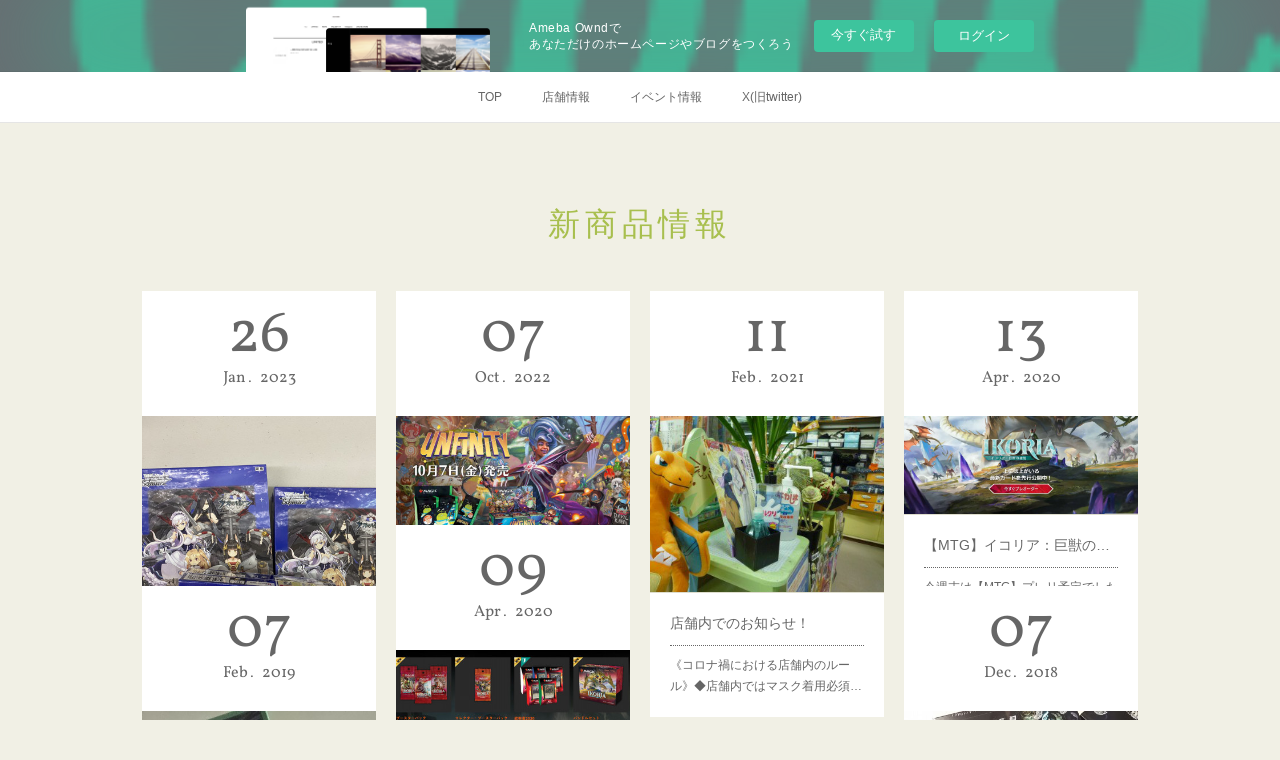

--- FILE ---
content_type: text/html; charset=utf-8
request_url: https://tcg-nagashima.shopinfo.jp/posts/categories/1074555
body_size: 12396
content:
<!doctype html>

            <html lang="ja" data-reactroot=""><head><meta charSet="UTF-8"/><meta http-equiv="X-UA-Compatible" content="IE=edge"/><meta name="viewport" content="width=device-width,user-scalable=no,initial-scale=1.0,minimum-scale=1.0,maximum-scale=1.0"/><title data-react-helmet="true">新商品情報 | BOOKSながしま｜TCGトレーディングカードゲーム群馬県高崎市</title><link data-react-helmet="true" rel="canonical" href="https://tcg-nagashima.shopinfo.jp/posts/categories/1074555"/><link data-react-helmet="true" rel="alternate" type="application/rss+xml" href="https://tcg-nagashima.shopinfo.jp/rss.xml?categoryId=1074555" title="新商品情報 | BOOKSながしま｜TCGトレーディングカードゲーム群馬県高崎市"/><link data-react-helmet="true" rel="alternate" type="application/atom+xml" href="https://tcg-nagashima.shopinfo.jp/atom.xml?categoryId=1074555" title="新商品情報 | BOOKSながしま｜TCGトレーディングカードゲーム群馬県高崎市"/><meta name="description" content="新商品情報の一覧。アズールレーン再入荷！ - お待たせしました、wsアズールレーンが再入荷しました。是非ともご利用ください。"/><meta property="fb:app_id" content="522776621188656"/><meta property="og:url" content="https://www.tcg-nagashima.com/posts/categories/1074555"/><meta property="og:type" content="website"/><meta property="og:title" content="新商品情報"/><meta property="og:description" content="新商品情報の一覧。アズールレーン再入荷！ - お待たせしました、wsアズールレーンが再入荷しました。是非ともご利用ください。"/><meta property="og:image" content="https://cdn.amebaowndme.com/madrid-prd/madrid-web/images/sites/391994/464870d8c85b4b1aed4332c6b92d0fe9_52e1bb3fe676d4045ccd13d5b6d28de4.jpg"/><meta property="og:site_name" content="BOOKSながしま｜TCGトレーディングカードゲーム群馬県高崎市"/><meta property="og:locale" content="ja_JP"/><meta name="twitter:card" content="summary"/><meta name="twitter:site" content="@amebaownd"/><meta name="twitter:creator" content="@kirinn888"/><meta name="twitter:title" content="新商品情報 | BOOKSながしま｜TCGトレーディングカードゲーム群馬県高崎市"/><meta name="twitter:description" content="新商品情報の一覧。アズールレーン再入荷！ - お待たせしました、wsアズールレーンが再入荷しました。是非ともご利用ください。"/><meta name="twitter:image" content="https://cdn.amebaowndme.com/madrid-prd/madrid-web/images/sites/391994/464870d8c85b4b1aed4332c6b92d0fe9_52e1bb3fe676d4045ccd13d5b6d28de4.jpg"/><link rel="alternate" type="application/rss+xml" title="BOOKSながしま｜TCGトレーディングカードゲーム群馬県高崎市" href="https://www.tcg-nagashima.com/rss.xml"/><link rel="alternate" type="application/atom+xml" title="BOOKSながしま｜TCGトレーディングカードゲーム群馬県高崎市" href="https://www.tcg-nagashima.com/atom.xml"/><link rel="sitemap" type="application/xml" title="Sitemap" href="/sitemap.xml"/><link href="https://static.amebaowndme.com/madrid-frontend/css/user.min-a66be375c.css" rel="stylesheet" type="text/css"/><link href="https://static.amebaowndme.com/madrid-frontend/css/cdg/index.min-a66be375c.css" rel="stylesheet" type="text/css"/><link rel="icon" href="https://cdn.amebaowndme.com/madrid-prd/madrid-web/images/sites/391994/d9b8d3f87e748225e2cf6a663c738270_29957caac59eb6677e354d536e618b33.png?width=32&amp;height=32"/><link rel="apple-touch-icon" href="https://cdn.amebaowndme.com/madrid-prd/madrid-web/images/sites/391994/d9b8d3f87e748225e2cf6a663c738270_29957caac59eb6677e354d536e618b33.png?width=180&amp;height=180"/><style id="site-colors" charSet="UTF-8">.u-nav-clr {
  color: #666666;
}
.u-nav-bdr-clr {
  border-color: #666666;
}
.u-nav-bg-clr {
  background-color: #ffffff;
}
.u-nav-bg-bdr-clr {
  border-color: #ffffff;
}
.u-site-clr {
  color: #ffffff;
}
.u-base-bg-clr {
  background-color: #f1f0e5;
}
.u-btn-clr {
  color: #ffffff;
}
.u-btn-clr:hover,
.u-btn-clr--active {
  color: rgba(255,255,255, 0.7);
}
.u-btn-clr--disabled,
.u-btn-clr:disabled {
  color: rgba(255,255,255, 0.5);
}
.u-btn-bdr-clr {
  border-color: #cccab8;
}
.u-btn-bdr-clr:hover,
.u-btn-bdr-clr--active {
  border-color: rgba(204,202,184, 0.7);
}
.u-btn-bdr-clr--disabled,
.u-btn-bdr-clr:disabled {
  border-color: rgba(204,202,184, 0.5);
}
.u-btn-bg-clr {
  background-color: #cccab8;
}
.u-btn-bg-clr:hover,
.u-btn-bg-clr--active {
  background-color: rgba(204,202,184, 0.7);
}
.u-btn-bg-clr--disabled,
.u-btn-bg-clr:disabled {
  background-color: rgba(204,202,184, 0.5);
}
.u-txt-clr {
  color: #666666;
}
.u-txt-clr--lv1 {
  color: rgba(102,102,102, 0.7);
}
.u-txt-clr--lv2 {
  color: rgba(102,102,102, 0.5);
}
.u-txt-clr--lv3 {
  color: rgba(102,102,102, 0.3);
}
.u-txt-bg-clr {
  background-color: #efefef;
}
.u-lnk-clr,
.u-clr-area a {
  color: #8d8148;
}
.u-lnk-clr:visited,
.u-clr-area a:visited {
  color: rgba(141,129,72, 0.7);
}
.u-lnk-clr:hover,
.u-clr-area a:hover {
  color: rgba(141,129,72, 0.5);
}
.u-ttl-blk-clr {
  color: #A8BF4E;
}
.u-ttl-blk-bdr-clr {
  border-color: #A8BF4E;
}
.u-ttl-blk-bdr-clr--lv1 {
  border-color: #edf2db;
}
.u-bdr-clr {
  border-color: #deddcd;
}
.u-acnt-bdr-clr {
  border-color: #A8BF4E;
}
.u-acnt-bg-clr {
  background-color: #A8BF4E;
}
body {
  background-color: #f1f0e5;
}
blockquote {
  color: rgba(102,102,102, 0.7);
  border-left-color: #deddcd;
};</style><style id="user-css" charSet="UTF-8">;</style><style media="screen and (max-width: 800px)" id="user-sp-css" charSet="UTF-8">;</style><script>
              (function(i,s,o,g,r,a,m){i['GoogleAnalyticsObject']=r;i[r]=i[r]||function(){
              (i[r].q=i[r].q||[]).push(arguments)},i[r].l=1*new Date();a=s.createElement(o),
              m=s.getElementsByTagName(o)[0];a.async=1;a.src=g;m.parentNode.insertBefore(a,m)
              })(window,document,'script','//www.google-analytics.com/analytics.js','ga');
            </script></head><body id="mdrd-a66be375c" class="u-txt-clr u-base-bg-clr theme-cdg plan-basic  "><noscript><iframe src="//www.googletagmanager.com/ns.html?id=GTM-PXK9MM" height="0" width="0" style="display:none;visibility:hidden"></iframe></noscript><script>
            (function(w,d,s,l,i){w[l]=w[l]||[];w[l].push({'gtm.start':
            new Date().getTime(),event:'gtm.js'});var f=d.getElementsByTagName(s)[0],
            j=d.createElement(s),dl=l!='dataLayer'?'&l='+l:'';j.async=true;j.src=
            '//www.googletagmanager.com/gtm.js?id='+i+dl;f.parentNode.insertBefore(j,f);
            })(window,document, 'script', 'dataLayer', 'GTM-PXK9MM');
            </script><div id="content"><div class="page" data-reactroot=""><div class="page__outer"><div class="page__inner u-base-bg-clr"><aside style="opacity:1 !important;visibility:visible !important;text-indent:0 !important;transform:none !important;display:block !important;position:static !important;padding:0 !important;overflow:visible !important;margin:0 !important"><div class="owndbarHeader  " style="opacity:1 !important;visibility:visible !important;text-indent:0 !important;transform:none !important;display:block !important;position:static !important;padding:0 !important;overflow:visible !important;margin:0 !important"></div></aside><div role="navigation" class="common-header__outer u-nav-bg-clr"><input type="checkbox" id="header-switch" class="common-header__switch"/><div class="common-header"><div class="common-header__inner js-nav-overflow-criterion"><ul class="common-header__nav common-header-nav"><li class="common-header-nav__item js-nav-item "><a target="" class="u-nav-clr" href="/">TOP</a></li><li class="common-header-nav__item js-nav-item "><a target="" class="u-nav-clr" href="/pages/1461304/store">店舗情報</a></li><li class="common-header-nav__item js-nav-item "><a target="" class="u-nav-clr" href="/pages/1461305/blog">イベント情報</a></li><li class="common-header-nav__item js-nav-item "><a href="https://twitter.com/kirinn888" target="_blank" class="u-nav-clr">X(旧twitter)</a></li></ul></div><label class="common-header__more u-nav-bdr-clr" for="header-switch"><span class="u-nav-bdr-clr"><span class="u-nav-bdr-clr"><span class="u-nav-bdr-clr"></span></span></span></label></div></div><div class="page__main--outer"><div role="main" class="page__main page__main--category"><div class="grid grid--m"><div class="col1-1 col1-1--gtr-m column"><div class="block__outer"><div><div class="heading-lv1 u-ttl-blk-clr u-font u-ttl-blk-bdr-clr"><h1 class="heading-lv1__text u-ttl-blk-bdr-clr"><span class="u-ttl-blk-bdr-clr u-base-bg-clr">新商品情報</span></h1></div></div></div></div></div><div class="grid grid--m"><div class="col1-1 col1-1--gtr-m column"><div class="block__outer"><div class="blog-list blog-list--main u-bdr-clr blog-list--grid blog-list--recent"><div class="blog-list__masonry blog-list__masonry--page blog-list__masonry--hide " style="width:auto"><div class="gutter-sizer"></div><div class="blog-list--masonry grid-sizer"></div><div class="blog-list__masonry__inner"></div></div><div></div></div></div></div></div></div></div><aside style="opacity:1 !important;visibility:visible !important;text-indent:0 !important;transform:none !important;display:block !important;position:static !important;padding:0 !important;overflow:visible !important;margin:0 !important"><div class="owndbar" style="opacity:1 !important;visibility:visible !important;text-indent:0 !important;transform:none !important;display:block !important;position:static !important;padding:0 !important;overflow:visible !important;margin:0 !important"></div></aside><footer role="contentinfo" class="page__footer footer" style="opacity:1 !important;visibility:visible !important;text-indent:0 !important;overflow:visible !important;position:static !important"><div class="footer__inner u-bdr-clr " style="opacity:1 !important;visibility:visible !important;text-indent:0 !important;overflow:visible !important;display:block !important;transform:none !important"><div class="footer__item u-bdr-clr" style="opacity:1 !important;visibility:visible !important;text-indent:0 !important;overflow:visible !important;display:block !important;transform:none !important"><p class="footer__copyright u-font"><small class="u-txt-clr u-txt-clr--lv2 u-font" style="color:rgba(102,102,102, 0.5) !important">TCG Nagashima</small></p><div class="powered-by"><a href="https://www.amebaownd.com" class="powered-by__link"><span class="powered-by__text">Powered by</span><span class="powered-by__logo">AmebaOwnd</span><span class="powered-by__text">無料でホームページをつくろう</span></a></div></div></div></footer></div></div><div class="toast"></div></div></div><img src="//sy.ameblo.jp/sync/?org=sy.shopinfo.jp" alt="" style="display:none" width="1" height="1"/><script charSet="UTF-8">window.mdrdEnv="prd";</script><script charSet="UTF-8">window.INITIAL_STATE={"authenticate":{"authCheckCompleted":false,"isAuthorized":false},"blogPostReblogs":{},"category":{"1074555":{"fetching":false,"loaded":true,"meta":{"code":200},"data":{"id":"1074555","siteId":"391994","label":"新商品情報","publishedCount":21,"createdAt":"2018-02-14T04:34:42Z","updatedAt":"2018-08-03T00:33:42Z"},"status":"success"}},"currentSite":{"fetching":false,"status":null,"site":{}},"shopCategory":{},"categories":{},"notifications":{},"page":{},"paginationTitle":{},"postArchives":{},"postComments":{"submitting":false,"postStatus":null},"postDetail":{},"postList":{"postList-limit:12-page:1-siteId:391994-categoryIds:1074555":{"fetching":false,"loaded":true,"meta":{"code":200,"pagination":{"total":21,"offset":0,"limit":12,"cursors":{"after":"bGltaXQ9MTImb2Zmc2V0PTEy","before":""},"page":1}},"data":[{"id":"40891842","userId":"535431","siteId":"391994","status":"publish","title":"アズールレーン再入荷！","contents":[{"type":"image","fit":true,"scale":0.5,"align":"","url":"https:\u002F\u002Fcdn.amebaowndme.com\u002Fmadrid-prd\u002Fmadrid-web\u002Fimages\u002Fsites\u002F391994\u002F464870d8c85b4b1aed4332c6b92d0fe9_52e1bb3fe676d4045ccd13d5b6d28de4.jpg","link":"","width":1500,"height":2000,"target":"_self"},{"type":"text","format":"html","value":"\u003Cdiv\u003Eお待たせしました、wsアズールレーンが再入荷しました。\u003C\u002Fdiv\u003E\u003Cdiv\u003E是非ともご利用ください。\u003C\u002Fdiv\u003E"}],"urlPath":"","publishedUrl":"https:\u002F\u002Fwww.tcg-nagashima.com\u002Fposts\u002F40891842","ogpDescription":"","ogpImageUrl":"","contentFiltered":"","viewCount":0,"commentCount":0,"reblogCount":0,"prevBlogPost":{"id":"0","title":"","summary":"","imageUrl":"","publishedAt":"0001-01-01T00:00:00Z"},"nextBlogPost":{"id":"0","title":"","summary":"","imageUrl":"","publishedAt":"0001-01-01T00:00:00Z"},"rebloggedPost":false,"blogCategories":[{"id":"1074555","siteId":"391994","label":"新商品情報","publishedCount":21,"createdAt":"2018-02-14T04:34:42Z","updatedAt":"2018-08-03T00:33:42Z"}],"user":{"id":"535431","nickname":"Booksながしま","description":"群馬県の中央部に位置する高崎市で細々と営業しております。","official":false,"photoUrl":"https:\u002F\u002Fprofile-api.ameba.jp\u002Fv2\u002Fas\u002Fp0611b52336f911ffe61e2e61785ac396054b3e7\u002FprofileImage?cat=300","followingCount":4,"createdAt":"2017-11-29T05:45:35Z","updatedAt":"2024-09-19T11:34:50Z"},"updateUser":{"id":"535431","nickname":"Booksながしま","description":"群馬県の中央部に位置する高崎市で細々と営業しております。","official":false,"photoUrl":"https:\u002F\u002Fprofile-api.ameba.jp\u002Fv2\u002Fas\u002Fp0611b52336f911ffe61e2e61785ac396054b3e7\u002FprofileImage?cat=300","followingCount":4,"createdAt":"2017-11-29T05:45:35Z","updatedAt":"2024-09-19T11:34:50Z"},"comments":{"pagination":{"total":0,"offset":0,"limit":0,"cursors":{"after":"","before":""}},"data":[]},"publishedAt":"2023-01-26T05:42:54Z","createdAt":"2023-01-26T05:44:41Z","updatedAt":"2023-01-26T10:45:16Z","version":2},{"id":"37994503","userId":"535431","siteId":"391994","status":"publish","title":"本日発売です！『UNFINITY』","contents":[{"type":"image","fit":true,"scale":0.5,"align":"","url":"https:\u002F\u002Fcdn.amebaowndme.com\u002Fmadrid-prd\u002Fmadrid-web\u002Fimages\u002Fsites\u002F391994\u002F9e2b9054071be7a030a218bea2517e73_57abfc4509fb8f4fd9d4ed0f23096d66.jpg","link":"","width":996,"height":556,"target":"_self"}],"urlPath":"","publishedUrl":"https:\u002F\u002Fwww.tcg-nagashima.com\u002Fposts\u002F37994503","ogpDescription":"","ogpImageUrl":"","contentFiltered":"","viewCount":0,"commentCount":0,"reblogCount":0,"prevBlogPost":{"id":"0","title":"","summary":"","imageUrl":"","publishedAt":"0001-01-01T00:00:00Z"},"nextBlogPost":{"id":"0","title":"","summary":"","imageUrl":"","publishedAt":"0001-01-01T00:00:00Z"},"rebloggedPost":false,"blogCategories":[{"id":"1074555","siteId":"391994","label":"新商品情報","publishedCount":21,"createdAt":"2018-02-14T04:34:42Z","updatedAt":"2018-08-03T00:33:42Z"}],"user":{"id":"535431","nickname":"Booksながしま","description":"群馬県の中央部に位置する高崎市で細々と営業しております。","official":false,"photoUrl":"https:\u002F\u002Fprofile-api.ameba.jp\u002Fv2\u002Fas\u002Fp0611b52336f911ffe61e2e61785ac396054b3e7\u002FprofileImage?cat=300","followingCount":4,"createdAt":"2017-11-29T05:45:35Z","updatedAt":"2024-09-19T11:34:50Z"},"updateUser":{"id":"535431","nickname":"Booksながしま","description":"群馬県の中央部に位置する高崎市で細々と営業しております。","official":false,"photoUrl":"https:\u002F\u002Fprofile-api.ameba.jp\u002Fv2\u002Fas\u002Fp0611b52336f911ffe61e2e61785ac396054b3e7\u002FprofileImage?cat=300","followingCount":4,"createdAt":"2017-11-29T05:45:35Z","updatedAt":"2024-09-19T11:34:50Z"},"comments":{"pagination":{"total":0,"offset":0,"limit":0,"cursors":{"after":"","before":""}},"data":[]},"publishedAt":"2022-10-07T08:47:36Z","createdAt":"2022-10-07T08:47:36Z","updatedAt":"2022-10-07T08:47:36Z","version":1},{"id":"14345185","userId":"535431","siteId":"391994","status":"publish","title":"店舗内でのお知らせ！","contents":[{"type":"text","format":"html","value":"\u003Ch3\u003E\u003Cu\u003E\u003Cb\u003E《コロナ禍における店舗内のルール》\u003C\u002Fb\u003E\u003C\u002Fu\u003E\u003C\u002Fh3\u003E\u003Ch3\u003E◆\u003Cb\u003E店舗内ではマスク着用必須\u003C\u002Fb\u003E\u003C\u002Fh3\u003E\u003Ch3\u003E◆\u003Cb\u003E飲食は指定エリア以外禁止\u003C\u002Fb\u003E\u003C\u002Fh3\u003E\u003Ch3\u003E◆\u003Cb\u003E週末＆祝日のデユエルテーブル使用には500円以上の商品購入（大会参加者を除く）\u003C\u002Fb\u003E\u003C\u002Fh3\u003E\u003Ch3\u003E※\u003Cu\u003E\u003Cb\u003E皆様のご協力を宜しくお願いします。\u003C\u002Fb\u003E\u003C\u002Fu\u003E\u003C\u002Fh3\u003E"},{"type":"image","fit":true,"scale":0.5,"align":"","url":"https:\u002F\u002Fcdn.amebaowndme.com\u002Fmadrid-prd\u002Fmadrid-web\u002Fimages\u002Fsites\u002F391994\u002F87f5c36627679a0c1058463d8a3db50c_d2cb948ed643578699199630aabea994.jpg","link":"","width":320,"height":240,"target":"_self"},{"type":"image","fit":true,"scale":0.5,"align":"","url":"https:\u002F\u002Fcdn.amebaowndme.com\u002Fmadrid-prd\u002Fmadrid-web\u002Fimages\u002Fsites\u002F391994\u002F277ab1255d4a81045a22c19f23796686_03bf0753e06c6aab7957817cd4a9dbf0.jpg","link":"","width":320,"height":240,"target":"_self"},{"type":"image","fit":true,"scale":0.5,"align":"","url":"https:\u002F\u002Fcdn.amebaowndme.com\u002Fmadrid-prd\u002Fmadrid-web\u002Fimages\u002Fsites\u002F391994\u002F7e4cd8e8e3714c2a56398a1f8c0bd2d6_a22273f80c6ff75dd56fee3deb2ce0e1.jpg","link":"","width":320,"height":240,"target":"_self"}],"urlPath":"","publishedUrl":"https:\u002F\u002Fwww.tcg-nagashima.com\u002Fposts\u002F14345185","ogpDescription":"","ogpImageUrl":"","contentFiltered":"","viewCount":0,"commentCount":0,"reblogCount":0,"prevBlogPost":{"id":"0","title":"","summary":"","imageUrl":"","publishedAt":"0001-01-01T00:00:00Z"},"nextBlogPost":{"id":"0","title":"","summary":"","imageUrl":"","publishedAt":"0001-01-01T00:00:00Z"},"rebloggedPost":false,"blogCategories":[{"id":"1074555","siteId":"391994","label":"新商品情報","publishedCount":21,"createdAt":"2018-02-14T04:34:42Z","updatedAt":"2018-08-03T00:33:42Z"}],"user":{"id":"535431","nickname":"Booksながしま","description":"群馬県の中央部に位置する高崎市で細々と営業しております。","official":false,"photoUrl":"https:\u002F\u002Fprofile-api.ameba.jp\u002Fv2\u002Fas\u002Fp0611b52336f911ffe61e2e61785ac396054b3e7\u002FprofileImage?cat=300","followingCount":4,"createdAt":"2017-11-29T05:45:35Z","updatedAt":"2024-09-19T11:34:50Z"},"updateUser":{"id":"535431","nickname":"Booksながしま","description":"群馬県の中央部に位置する高崎市で細々と営業しております。","official":false,"photoUrl":"https:\u002F\u002Fprofile-api.ameba.jp\u002Fv2\u002Fas\u002Fp0611b52336f911ffe61e2e61785ac396054b3e7\u002FprofileImage?cat=300","followingCount":4,"createdAt":"2017-11-29T05:45:35Z","updatedAt":"2024-09-19T11:34:50Z"},"comments":{"pagination":{"total":0,"offset":0,"limit":0,"cursors":{"after":"","before":""}},"data":[]},"publishedAt":"2021-02-11T09:23:29Z","createdAt":"2021-02-11T09:23:29Z","updatedAt":"2021-02-11T09:23:29Z","version":1},{"id":"8072347","userId":"535431","siteId":"391994","status":"publish","title":"【MTG】イコリア：巨獣の棲処発売のお知らせ","contents":[{"type":"text","format":"html","value":"\u003Cp\u003E今週末は【MTG】プレリ予定でしたが諸般の事情により開催できません❗️ですが販売は可能ですので是非皆さんご利用ください❗️\u003C\u002Fp\u003E\u003Cp\u003E◇ご利用時は感染拡大にくれぐれもきおつけて下さい。最低限:mask:の着用は必須、利用時間もなるべく短時間にお願いします\u003C\u002Fp\u003E\u003Cp\u003E◇皆様のご協力をよろしくお願いします\u003C\u002Fp\u003E"},{"type":"image","fit":true,"scale":0.5,"align":"","url":"https:\u002F\u002Fcdn.amebaowndme.com\u002Fmadrid-prd\u002Fmadrid-web\u002Fimages\u002Fsites\u002F391994\u002F4bebd11e4d8ab655440d1c1849d95fd6_d082e6046e0ff9aace553731a555aba9.jpg","link":"","width":1349,"height":565,"target":"_self"},{"type":"image","fit":true,"scale":0.5,"align":"","url":"https:\u002F\u002Fcdn.amebaowndme.com\u002Fmadrid-prd\u002Fmadrid-web\u002Fimages\u002Fsites\u002F391994\u002F671dd27ee3459651246f07c084ff419b_99698f5b1424271b30c8beafa2561b44.jpg","link":"","width":1017,"height":531,"target":"_self"}],"urlPath":"","publishedUrl":"https:\u002F\u002Fwww.tcg-nagashima.com\u002Fposts\u002F8072347","ogpDescription":"","ogpImageUrl":"","contentFiltered":"","viewCount":0,"commentCount":0,"reblogCount":0,"prevBlogPost":{"id":"0","title":"","summary":"","imageUrl":"","publishedAt":"0001-01-01T00:00:00Z"},"nextBlogPost":{"id":"0","title":"","summary":"","imageUrl":"","publishedAt":"0001-01-01T00:00:00Z"},"rebloggedPost":false,"blogCategories":[{"id":"1074555","siteId":"391994","label":"新商品情報","publishedCount":21,"createdAt":"2018-02-14T04:34:42Z","updatedAt":"2018-08-03T00:33:42Z"}],"user":{"id":"535431","nickname":"Booksながしま","description":"群馬県の中央部に位置する高崎市で細々と営業しております。","official":false,"photoUrl":"https:\u002F\u002Fprofile-api.ameba.jp\u002Fv2\u002Fas\u002Fp0611b52336f911ffe61e2e61785ac396054b3e7\u002FprofileImage?cat=300","followingCount":4,"createdAt":"2017-11-29T05:45:35Z","updatedAt":"2024-09-19T11:34:50Z"},"updateUser":{"id":"535431","nickname":"Booksながしま","description":"群馬県の中央部に位置する高崎市で細々と営業しております。","official":false,"photoUrl":"https:\u002F\u002Fprofile-api.ameba.jp\u002Fv2\u002Fas\u002Fp0611b52336f911ffe61e2e61785ac396054b3e7\u002FprofileImage?cat=300","followingCount":4,"createdAt":"2017-11-29T05:45:35Z","updatedAt":"2024-09-19T11:34:50Z"},"comments":{"pagination":{"total":0,"offset":0,"limit":0,"cursors":{"after":"","before":""}},"data":[]},"publishedAt":"2020-04-13T09:40:41Z","createdAt":"2020-04-13T09:40:43Z","updatedAt":"2020-04-21T09:43:41Z","version":2},{"id":"8050921","userId":"535431","siteId":"391994","status":"publish","title":"MTG【イコリア：巨獣の棲処】発売予定","contents":[{"type":"text","format":"html","value":"\u003Cp\u003E来週発売の『イコリア：巨獣の棲処』は新型コロナウイルス感染症（COVID-19）の感染拡大の情勢を鑑みてプレリリースは開催できませんが、代わりに販売可能になりましたので通常ブースター共々ご利用のほどよろしくお願いします。\u003C\u002Fp\u003E\u003Cp\u003E◆プレリキット１個につきゴジライラスのデッキケース進呈！\u003C\u002Fp\u003E\u003Ch3\u003E◇１７日より通常ブースター共々販売になりますのでよろしくお願いします。\u003C\u002Fh3\u003E"},{"type":"image","fit":true,"scale":0.75,"align":"","url":"https:\u002F\u002Fcdn.amebaowndme.com\u002Fmadrid-prd\u002Fmadrid-web\u002Fimages\u002Fsites\u002F391994\u002F4cc628d84c6626d6679f763c89280805_327d85d6467dcd3f13ebe0ae287b5232.jpg","link":"","width":1268,"height":475,"target":"_self"},{"type":"text","format":"html","value":"\u003Cp\u003E\u003Cbr\u003E\u003C\u002Fp\u003E"},{"type":"image","fit":true,"scale":0.5,"align":"","url":"https:\u002F\u002Fcdn.amebaowndme.com\u002Fmadrid-prd\u002Fmadrid-web\u002Fimages\u002Fsites\u002F391994\u002Ff6cbfa424f20fc7591212997d386a55f_391911ac6bb956d880a5223b23bccdb6.jpg","link":"","width":1017,"height":531,"target":"_self"},{"type":"image","fit":true,"scale":0.5,"align":"","url":"https:\u002F\u002Fcdn.amebaowndme.com\u002Fmadrid-prd\u002Fmadrid-web\u002Fimages\u002Fsites\u002F391994\u002F2c6a4c597118076a450afc457f369660_0787572a13d7104958c12455227b888e.jpg","link":"","width":602,"height":528,"target":"_self"}],"urlPath":"","publishedUrl":"https:\u002F\u002Fwww.tcg-nagashima.com\u002Fposts\u002F8050921","ogpDescription":"","ogpImageUrl":"","contentFiltered":"","viewCount":0,"commentCount":0,"reblogCount":0,"prevBlogPost":{"id":"0","title":"","summary":"","imageUrl":"","publishedAt":"0001-01-01T00:00:00Z"},"nextBlogPost":{"id":"0","title":"","summary":"","imageUrl":"","publishedAt":"0001-01-01T00:00:00Z"},"rebloggedPost":false,"blogCategories":[{"id":"1074555","siteId":"391994","label":"新商品情報","publishedCount":21,"createdAt":"2018-02-14T04:34:42Z","updatedAt":"2018-08-03T00:33:42Z"}],"user":{"id":"535431","nickname":"Booksながしま","description":"群馬県の中央部に位置する高崎市で細々と営業しております。","official":false,"photoUrl":"https:\u002F\u002Fprofile-api.ameba.jp\u002Fv2\u002Fas\u002Fp0611b52336f911ffe61e2e61785ac396054b3e7\u002FprofileImage?cat=300","followingCount":4,"createdAt":"2017-11-29T05:45:35Z","updatedAt":"2024-09-19T11:34:50Z"},"updateUser":{"id":"535431","nickname":"Booksながしま","description":"群馬県の中央部に位置する高崎市で細々と営業しております。","official":false,"photoUrl":"https:\u002F\u002Fprofile-api.ameba.jp\u002Fv2\u002Fas\u002Fp0611b52336f911ffe61e2e61785ac396054b3e7\u002FprofileImage?cat=300","followingCount":4,"createdAt":"2017-11-29T05:45:35Z","updatedAt":"2024-09-19T11:34:50Z"},"comments":{"pagination":{"total":0,"offset":0,"limit":0,"cursors":{"after":"","before":""}},"data":[]},"publishedAt":"2020-04-09T12:54:33Z","createdAt":"2020-04-09T12:54:34Z","updatedAt":"2020-04-09T12:54:34Z","version":1},{"id":"5687395","userId":"535431","siteId":"391994","status":"publish","title":"[NOVA]の新弾が入荷したらしいです✨","contents":[{"type":"image","fit":true,"scale":0,"align":"","url":"https:\u002F\u002Fcdn.amebaowndme.com\u002Fmadrid-prd\u002Fmadrid-web\u002Fimages\u002Fsites\u002F391994\u002F3ae6993a32755e05a1f583314b49ce79_54704bf62a4f46581b98537e1adad0d9.jpg","link":"","width":1080,"height":1920,"target":"_blank"},{"type":"image","fit":true,"scale":0,"align":"","url":"https:\u002F\u002Fcdn.amebaowndme.com\u002Fmadrid-prd\u002Fmadrid-web\u002Fimages\u002Fsites\u002F391994\u002F20dcb9b3f904c7368aec82ba4c5d8f23_f8d49b5bc11fafc44141d45546ad317e.jpg","link":"","width":1822,"height":1080,"target":"_blank"},{"type":"text","format":"html","value":"\u003Cdiv\u003E[NOVA]新弾Glow of witch ブースター&amp;スターター販売中‼️🎵皆様のご利用をお待ちしてます✨😁\u003C\u002Fdiv\u003E"}],"urlPath":"","publishedUrl":"https:\u002F\u002Fwww.tcg-nagashima.com\u002Fposts\u002F5687395","ogpDescription":"","ogpImageUrl":"","contentFiltered":"","viewCount":0,"commentCount":0,"reblogCount":0,"prevBlogPost":{"id":"0","title":"","summary":"","imageUrl":"","publishedAt":"0001-01-01T00:00:00Z"},"nextBlogPost":{"id":"0","title":"","summary":"","imageUrl":"","publishedAt":"0001-01-01T00:00:00Z"},"rebloggedPost":false,"blogCategories":[{"id":"1074555","siteId":"391994","label":"新商品情報","publishedCount":21,"createdAt":"2018-02-14T04:34:42Z","updatedAt":"2018-08-03T00:33:42Z"}],"user":{"id":"535431","nickname":"Booksながしま","description":"群馬県の中央部に位置する高崎市で細々と営業しております。","official":false,"photoUrl":"https:\u002F\u002Fprofile-api.ameba.jp\u002Fv2\u002Fas\u002Fp0611b52336f911ffe61e2e61785ac396054b3e7\u002FprofileImage?cat=300","followingCount":4,"createdAt":"2017-11-29T05:45:35Z","updatedAt":"2024-09-19T11:34:50Z"},"updateUser":{"id":"535431","nickname":"Booksながしま","description":"群馬県の中央部に位置する高崎市で細々と営業しております。","official":false,"photoUrl":"https:\u002F\u002Fprofile-api.ameba.jp\u002Fv2\u002Fas\u002Fp0611b52336f911ffe61e2e61785ac396054b3e7\u002FprofileImage?cat=300","followingCount":4,"createdAt":"2017-11-29T05:45:35Z","updatedAt":"2024-09-19T11:34:50Z"},"comments":{"pagination":{"total":0,"offset":0,"limit":0,"cursors":{"after":"","before":""}},"data":[]},"publishedAt":"2019-02-07T23:44:42Z","createdAt":"2019-02-07T23:50:08Z","updatedAt":"2019-02-07T23:50:08Z","version":1},{"id":"5375084","userId":"535431","siteId":"391994","status":"publish","title":"今週末は発売商品目白押し！","contents":[{"type":"image","fit":true,"scale":0.75,"align":"","url":"https:\u002F\u002Fcdn.amebaowndme.com\u002Fmadrid-prd\u002Fmadrid-web\u002Fimages\u002Fsites\u002F391994\u002F1beee38e90a941764dd3f4f39e5908db_b1da9c728c93698920251608f3f54c92.jpg","link":"","width":1920,"height":1080,"target":"_self"},{"type":"image","fit":true,"scale":0.5,"align":"","url":"https:\u002F\u002Fcdn.amebaowndme.com\u002Fmadrid-prd\u002Fmadrid-web\u002Fimages\u002Fsites\u002F391994\u002F06034490a4f86e62a69cd7815e304478_1c5ed77fd0158bcf27189758c58d5840.jpg","link":"","width":1080,"height":1920,"target":"_self"},{"type":"image","fit":true,"scale":0.5,"align":"","url":"https:\u002F\u002Fcdn.amebaowndme.com\u002Fmadrid-prd\u002Fmadrid-web\u002Fimages\u002Fsites\u002F391994\u002Fa8f18135b7a98cf0095088dec328a64c_7ef9b5379319ae75c932f4951388f08e.jpg","link":"","width":1483,"height":1080,"target":"_self"}],"urlPath":"","publishedUrl":"https:\u002F\u002Fwww.tcg-nagashima.com\u002Fposts\u002F5375084","ogpDescription":"","ogpImageUrl":"","contentFiltered":"","viewCount":0,"commentCount":0,"reblogCount":0,"prevBlogPost":{"id":"0","title":"","summary":"","imageUrl":"","publishedAt":"0001-01-01T00:00:00Z"},"nextBlogPost":{"id":"0","title":"","summary":"","imageUrl":"","publishedAt":"0001-01-01T00:00:00Z"},"rebloggedPost":false,"blogCategories":[{"id":"1074555","siteId":"391994","label":"新商品情報","publishedCount":21,"createdAt":"2018-02-14T04:34:42Z","updatedAt":"2018-08-03T00:33:42Z"}],"user":{"id":"535431","nickname":"Booksながしま","description":"群馬県の中央部に位置する高崎市で細々と営業しております。","official":false,"photoUrl":"https:\u002F\u002Fprofile-api.ameba.jp\u002Fv2\u002Fas\u002Fp0611b52336f911ffe61e2e61785ac396054b3e7\u002FprofileImage?cat=300","followingCount":4,"createdAt":"2017-11-29T05:45:35Z","updatedAt":"2024-09-19T11:34:50Z"},"updateUser":{"id":"535431","nickname":"Booksながしま","description":"群馬県の中央部に位置する高崎市で細々と営業しております。","official":false,"photoUrl":"https:\u002F\u002Fprofile-api.ameba.jp\u002Fv2\u002Fas\u002Fp0611b52336f911ffe61e2e61785ac396054b3e7\u002FprofileImage?cat=300","followingCount":4,"createdAt":"2017-11-29T05:45:35Z","updatedAt":"2024-09-19T11:34:50Z"},"comments":{"pagination":{"total":0,"offset":0,"limit":0,"cursors":{"after":"","before":""}},"data":[]},"publishedAt":"2018-12-07T08:37:18Z","createdAt":"2018-12-07T08:37:19Z","updatedAt":"2018-12-10T10:45:22Z","version":2},{"id":"4666075","userId":"535431","siteId":"391994","status":"publish","title":"本日発売『最強ジャンプ』＆『ジャンプコミック』","contents":[{"type":"text","format":"html","value":"\u003Cp\u003E本日発売の雑誌『最強ジャンプ9月号』には遊戯王、バトスピ、ドラゴンボール、モンスト、の限定カードが封入されています。暑い夏にこそこの1ッ冊を読み暑さを吹き飛ばしましょう！是非ご利用ください\u003C\u002Fp\u003E"},{"type":"image","fit":true,"scale":0.5,"align":"","url":"https:\u002F\u002Fcdn.amebaowndme.com\u002Fmadrid-prd\u002Fmadrid-web\u002Fimages\u002Fsites\u002F391994\u002Fffc82351ba935ea4175d6c820f575f9e_0300f4d84443ebc9cbe56132167821c6.jpg","link":"","width":800,"height":600,"target":"_self"},{"type":"image","fit":true,"scale":0.5,"align":"","url":"https:\u002F\u002Fcdn.amebaowndme.com\u002Fmadrid-prd\u002Fmadrid-web\u002Fimages\u002Fsites\u002F391994\u002F9ac26589e09134223f92d71cff22e99d_5d35d4fe60021aafd9000b9435c8e3b7.jpg","link":"","width":800,"height":600,"target":"_self"},{"type":"image","fit":true,"scale":0.5,"align":"","url":"https:\u002F\u002Fcdn.amebaowndme.com\u002Fmadrid-prd\u002Fmadrid-web\u002Fimages\u002Fsites\u002F391994\u002Fe27dd33beed4a3aed56c21944da20fe7_17f834fd790a65252ca2f9a6fa3a821b.jpg","link":"","width":800,"height":600,"target":"_self"}],"urlPath":"","publishedUrl":"https:\u002F\u002Fwww.tcg-nagashima.com\u002Fposts\u002F4666075","ogpDescription":"","ogpImageUrl":"","contentFiltered":"","viewCount":0,"commentCount":0,"reblogCount":0,"prevBlogPost":{"id":"0","title":"","summary":"","imageUrl":"","publishedAt":"0001-01-01T00:00:00Z"},"nextBlogPost":{"id":"0","title":"","summary":"","imageUrl":"","publishedAt":"0001-01-01T00:00:00Z"},"rebloggedPost":false,"blogCategories":[{"id":"1074555","siteId":"391994","label":"新商品情報","publishedCount":21,"createdAt":"2018-02-14T04:34:42Z","updatedAt":"2018-08-03T00:33:42Z"}],"user":{"id":"535431","nickname":"Booksながしま","description":"群馬県の中央部に位置する高崎市で細々と営業しております。","official":false,"photoUrl":"https:\u002F\u002Fprofile-api.ameba.jp\u002Fv2\u002Fas\u002Fp0611b52336f911ffe61e2e61785ac396054b3e7\u002FprofileImage?cat=300","followingCount":4,"createdAt":"2017-11-29T05:45:35Z","updatedAt":"2024-09-19T11:34:50Z"},"updateUser":{"id":"535431","nickname":"Booksながしま","description":"群馬県の中央部に位置する高崎市で細々と営業しております。","official":false,"photoUrl":"https:\u002F\u002Fprofile-api.ameba.jp\u002Fv2\u002Fas\u002Fp0611b52336f911ffe61e2e61785ac396054b3e7\u002FprofileImage?cat=300","followingCount":4,"createdAt":"2017-11-29T05:45:35Z","updatedAt":"2024-09-19T11:34:50Z"},"comments":{"pagination":{"total":0,"offset":0,"limit":0,"cursors":{"after":"","before":""}},"data":[]},"publishedAt":"2018-08-03T00:33:42Z","createdAt":"2018-08-03T00:33:42Z","updatedAt":"2018-08-03T00:33:42Z","version":1},{"id":"4454456","userId":"535431","siteId":"391994","status":"publish","title":"梅雨真っ只中！","contents":[{"type":"text","format":"html","value":"\u003Cp\u003Eじめじめする梅雨時期ですがTCG界は新製品が目白押しで熱い環境になりそうです。皆さん是非このビックウェーブにのり梅雨のうっとうしさを乗りこなしましょう！\u003C\u002Fp\u003E"},{"type":"image","fit":true,"scale":0.5,"align":"","url":"https:\u002F\u002Fcdn.amebaowndme.com\u002Fmadrid-prd\u002Fmadrid-web\u002Fimages\u002Fsites\u002F391994\u002Fbad3a6a8066d10ce797c3c5f606ee9cc_4984e819b86d2a1b572d5ff032a45e36.jpg","link":"","width":643,"height":274,"target":"_self"},{"type":"image","fit":true,"scale":0.5,"align":"","url":"https:\u002F\u002Fcdn.amebaowndme.com\u002Fmadrid-prd\u002Fmadrid-web\u002Fimages\u002Fsites\u002F391994\u002Fd3339f576d0b163c1c33d067223d6844_e422b43a9e4b2ca9bc61a5de3b536aa1.jpg","link":"","width":431,"height":718,"target":"_self"},{"type":"image","fit":true,"scale":0.5,"align":"","url":"https:\u002F\u002Fcdn.amebaowndme.com\u002Fmadrid-prd\u002Fmadrid-web\u002Fimages\u002Fsites\u002F391994\u002F7a4a8f4725119b55bc0bbf144e610151_5de47dac30b6eb0896ac94dfdc77be1e.jpg","link":"","width":800,"height":600,"target":"_self"},{"type":"image","fit":true,"scale":0.5,"align":"","url":"https:\u002F\u002Fcdn.amebaowndme.com\u002Fmadrid-prd\u002Fmadrid-web\u002Fimages\u002Fsites\u002F391994\u002F8cee37cd9941ca4b67e51f90c6cc2061_053ac2193af3d6faf276ef0b93652c8d.jpg","link":"","width":800,"height":600,"target":"_self"}],"urlPath":"","publishedUrl":"https:\u002F\u002Fwww.tcg-nagashima.com\u002Fposts\u002F4454456","ogpDescription":"","ogpImageUrl":"","contentFiltered":"","viewCount":0,"commentCount":0,"reblogCount":0,"prevBlogPost":{"id":"0","title":"","summary":"","imageUrl":"","publishedAt":"0001-01-01T00:00:00Z"},"nextBlogPost":{"id":"0","title":"","summary":"","imageUrl":"","publishedAt":"0001-01-01T00:00:00Z"},"rebloggedPost":false,"blogCategories":[{"id":"1074555","siteId":"391994","label":"新商品情報","publishedCount":21,"createdAt":"2018-02-14T04:34:42Z","updatedAt":"2018-08-03T00:33:42Z"}],"user":{"id":"535431","nickname":"Booksながしま","description":"群馬県の中央部に位置する高崎市で細々と営業しております。","official":false,"photoUrl":"https:\u002F\u002Fprofile-api.ameba.jp\u002Fv2\u002Fas\u002Fp0611b52336f911ffe61e2e61785ac396054b3e7\u002FprofileImage?cat=300","followingCount":4,"createdAt":"2017-11-29T05:45:35Z","updatedAt":"2024-09-19T11:34:50Z"},"updateUser":{"id":"535431","nickname":"Booksながしま","description":"群馬県の中央部に位置する高崎市で細々と営業しております。","official":false,"photoUrl":"https:\u002F\u002Fprofile-api.ameba.jp\u002Fv2\u002Fas\u002Fp0611b52336f911ffe61e2e61785ac396054b3e7\u002FprofileImage?cat=300","followingCount":4,"createdAt":"2017-11-29T05:45:35Z","updatedAt":"2024-09-19T11:34:50Z"},"comments":{"pagination":{"total":0,"offset":0,"limit":0,"cursors":{"after":"","before":""}},"data":[]},"publishedAt":"2018-06-28T12:11:48Z","createdAt":"2018-06-28T12:11:48Z","updatedAt":"2018-06-28T12:11:48Z","version":1},{"id":"4436461","userId":"535431","siteId":"391994","status":"publish","title":"6月から7月の大会告知！","contents":[{"type":"text","format":"html","value":"\u003Cp\u003E\u003Cp\u003E☆☆☆☆《今週の大会スケジュール６月、７月度》☆☆☆☆☆☆☆☆\u003C\u002Fp\u003E\u003Cp\u003E　　《６月26～７月１日の大会予定！》\u003C\u002Fp\u003E\u003Cp\u003E◆２５日（月）\u003C\u002Fp\u003E\u003Cp\u003E◆２６日（火）\u003C\u002Fp\u003E\u003Cp\u003E【遊戯王】ランキングバトル１８時より\u003C\u002Fp\u003E\u003Cp\u003E◆２７日（水）\u003C\u002Fp\u003E\u003Cp\u003E【WIXOSS】ウイクロスパーティー１８時３０より\u003C\u002Fp\u003E\u003Cp\u003Eﾚｼﾞｭﾚｰｼｮﾝ：キーセレクション\u003C\u002Fp\u003E\u003Cp\u003E【Z・X】ショップ大会１８時より\u003C\u002Fp\u003E\u003Cp\u003E【ポケモン】ポケモンカードジム小学生限定１６時より、１８時よりオープン参加\u003C\u002Fp\u003E\u003Cp\u003E◆２８日（木）\u003C\u002Fp\u003E\u003Cp\u003E【カオス】ショップ大会１８時より\u003C\u002Fp\u003E\u003Cp\u003E【サイファ】VOL.１３発売日\u003C\u002Fp\u003E\u003Cp\u003E◆２９日（金）\u003C\u002Fp\u003E\u003Cp\u003E【MTG】《FNM》１８時３０よりスタン、２０時よりモダン、レガシー併設\u003C\u002Fp\u003E\u003Cp\u003EEDH,BRAWL,ブードラ、フロンティア、ヴィンテージ、は常時集まり次第開催\u003C\u002Fp\u003E\u003Cp\u003E【遊戯王】大人デュエル（２５歳以上限定）\u003C\u002Fp\u003E\u003Cp\u003E【FF・TCG】ショップ大会１９時より\u003C\u002Fp\u003E\u003Cp\u003E【ボードゲーム部】フリー対戦会終日\u003C\u002Fp\u003E\u003Cp\u003E◆３０日（土）\u003C\u002Fp\u003E\u003Cp\u003E【バディーファイト】あそバデイーファイト１０時より\u003C\u002Fp\u003E\u003Cp\u003E【VG】ショップファイト１１時００より、１３時、14時より交流会\u003C\u002Fp\u003E\u003Cp\u003E【遊戯王】ランキングバトル１２時より\u003C\u002Fp\u003E\u003Cp\u003E【MTG】\u003Cu\u003E\u003Cstrong\u003EオープンハウスMTG交流会１1時より\u003C\u002Fstrong\u003E\u003C\u002Fu\u003E\u003C\u002Fp\u003E\u003Cp\u003E【ポケモン】ポケジム１１時００より、１３時００より、\u003C\u002Fp\u003E\u003Cp\u003E【サイファ】、ショップ大会１４時より、パックバトル16時より\u003C\u002Fp\u003E\u003Cp\u003E【戦国大戦】13時より店舗代表戦、ショップ大会１５時より\u003C\u002Fp\u003E\u003Cp\u003E【シャドウバース】ES大会１7時よりBO1のローテーション\u003C\u002Fp\u003E\u003Cp\u003E７月\u003C\u002Fp\u003E\u003Cp\u003E◆１日（日）\u003C\u002Fp\u003E\u003Cp\u003E【VG】10時よりバミューダ大会、\u003C\u002Fp\u003E\u003Cp\u003E【バディーファイト】12時より\u003C\u002Fp\u003E\u003Cp\u003E【白猫】ショップ交流会１０時３０より\u003C\u002Fp\u003E\u003Cp\u003E【デュエルマスターズ】デュエマフェス１０時より　　　　　　　　　　　　　　　　　　　\u003C\u002Fp\u003E\u003Cp\u003E【LYCCE】公認大会１３時、１５時\u003C\u002Fp\u003E\u003Cp\u003E【WS】１１時より『ダーリン発売記念』、ショップ大会１３時、１５時より非公認、リーグ戦１７時より\u003C\u002Fp\u003E\u003Cp\u003E【バトルリンク】公認大会エヴァンゲリオン１５時より。コードギアスは１７時より\u003C\u002Fp\u003E\u003Cp\u003E【まほエル】１６時より\u003C\u002Fp\u003E\u003Cp\u003E【NOVA】ショップ大会１７時より、パックラッシュ１８時より\u003C\u002Fp\u003E\u003Cp\u003E\u003C\u002Fp\u003E"},{"type":"image","fit":true,"scale":0.5,"align":"","url":"https:\u002F\u002Fcdn.amebaowndme.com\u002Fmadrid-prd\u002Fmadrid-web\u002Fimages\u002Fsites\u002F391994\u002Ff05a8c41b5897db166ae6942188288e7_32b9e2cdcd7e3a97aba385c0a622ced6.jpg","link":"","width":384,"height":216,"target":"_self"}],"urlPath":"","publishedUrl":"https:\u002F\u002Fwww.tcg-nagashima.com\u002Fposts\u002F4436461","ogpDescription":"","ogpImageUrl":"","contentFiltered":"","viewCount":0,"commentCount":0,"reblogCount":0,"prevBlogPost":{"id":"0","title":"","summary":"","imageUrl":"","publishedAt":"0001-01-01T00:00:00Z"},"nextBlogPost":{"id":"0","title":"","summary":"","imageUrl":"","publishedAt":"0001-01-01T00:00:00Z"},"rebloggedPost":false,"blogCategories":[{"id":"1074555","siteId":"391994","label":"新商品情報","publishedCount":21,"createdAt":"2018-02-14T04:34:42Z","updatedAt":"2018-08-03T00:33:42Z"},{"id":"940256","siteId":"391994","label":"イベント情報","publishedCount":261,"createdAt":"2017-11-29T06:22:17Z","updatedAt":"2018-08-30T09:09:13Z"}],"user":{"id":"535431","nickname":"Booksながしま","description":"群馬県の中央部に位置する高崎市で細々と営業しております。","official":false,"photoUrl":"https:\u002F\u002Fprofile-api.ameba.jp\u002Fv2\u002Fas\u002Fp0611b52336f911ffe61e2e61785ac396054b3e7\u002FprofileImage?cat=300","followingCount":4,"createdAt":"2017-11-29T05:45:35Z","updatedAt":"2024-09-19T11:34:50Z"},"updateUser":{"id":"535431","nickname":"Booksながしま","description":"群馬県の中央部に位置する高崎市で細々と営業しております。","official":false,"photoUrl":"https:\u002F\u002Fprofile-api.ameba.jp\u002Fv2\u002Fas\u002Fp0611b52336f911ffe61e2e61785ac396054b3e7\u002FprofileImage?cat=300","followingCount":4,"createdAt":"2017-11-29T05:45:35Z","updatedAt":"2024-09-19T11:34:50Z"},"comments":{"pagination":{"total":0,"offset":0,"limit":0,"cursors":{"after":"","before":""}},"data":[]},"publishedAt":"2018-06-25T09:41:58Z","createdAt":"2018-06-25T09:42:00Z","updatedAt":"2018-06-29T12:40:14Z","version":3},{"id":"4413879","userId":"535431","siteId":"391994","status":"publish","title":"wixossフルスクラッチ‼️","contents":[{"type":"text","format":"html","value":"\u003Cdiv\u003Ewixossフルスクラッチ、ブースター、デッキ２種が発売になりました✨😁\u003C\u002Fdiv\u003E"},{"type":"image","fit":true,"scale":0,"align":"","url":"https:\u002F\u002Fcdn.amebaowndme.com\u002Fmadrid-prd\u002Fmadrid-web\u002Fimages\u002Fsites\u002F391994\u002F2c02b87b4a920f1e9e4477b24b17596d_d8b4cc2f719954f10a4a9231f44995fb.jpg","link":"","width":1920,"height":1080,"target":"_blank"},{"type":"image","fit":true,"scale":0,"align":"","url":"https:\u002F\u002Fcdn.amebaowndme.com\u002Fmadrid-prd\u002Fmadrid-web\u002Fimages\u002Fsites\u002F391994\u002Fca3b0a36b5457733c0108d8cdc311e6c_e230a6986c40abc7933691f979d1bb0f.jpg","link":"","width":1920,"height":1080,"target":"_blank"},{"type":"image","fit":true,"scale":0,"align":"","url":"https:\u002F\u002Fcdn.amebaowndme.com\u002Fmadrid-prd\u002Fmadrid-web\u002Fimages\u002Fsites\u002F391994\u002F3d291ebe8be657cae8297bf293975f8a_cec389c3993d0068bfae72c61e283cef.jpg","link":"","width":1080,"height":1920,"target":"_blank"},{"type":"image","fit":true,"scale":0,"align":"","url":"https:\u002F\u002Fcdn.amebaowndme.com\u002Fmadrid-prd\u002Fmadrid-web\u002Fimages\u002Fsites\u002F391994\u002Fc38d91c4f27245b5bb3e734e07174b0e_53245db7a6fd049dd65d78a81f90c387.jpg","link":"","width":1080,"height":1920,"target":"_blank"},{"type":"image","fit":true,"scale":0,"align":"","url":"https:\u002F\u002Fcdn.amebaowndme.com\u002Fmadrid-prd\u002Fmadrid-web\u002Fimages\u002Fsites\u002F391994\u002F6f21e31c8137c927ad36d6ff64205257_23411026431e4207cb8658c392d51e2d.jpg","link":"","width":1920,"height":1080,"target":"_blank"}],"urlPath":"","publishedUrl":"https:\u002F\u002Fwww.tcg-nagashima.com\u002Fposts\u002F4413879","ogpDescription":"","ogpImageUrl":"","contentFiltered":"","viewCount":0,"commentCount":0,"reblogCount":0,"prevBlogPost":{"id":"0","title":"","summary":"","imageUrl":"","publishedAt":"0001-01-01T00:00:00Z"},"nextBlogPost":{"id":"0","title":"","summary":"","imageUrl":"","publishedAt":"0001-01-01T00:00:00Z"},"rebloggedPost":false,"blogCategories":[{"id":"1074555","siteId":"391994","label":"新商品情報","publishedCount":21,"createdAt":"2018-02-14T04:34:42Z","updatedAt":"2018-08-03T00:33:42Z"}],"user":{"id":"535431","nickname":"Booksながしま","description":"群馬県の中央部に位置する高崎市で細々と営業しております。","official":false,"photoUrl":"https:\u002F\u002Fprofile-api.ameba.jp\u002Fv2\u002Fas\u002Fp0611b52336f911ffe61e2e61785ac396054b3e7\u002FprofileImage?cat=300","followingCount":4,"createdAt":"2017-11-29T05:45:35Z","updatedAt":"2024-09-19T11:34:50Z"},"updateUser":{"id":"535431","nickname":"Booksながしま","description":"群馬県の中央部に位置する高崎市で細々と営業しております。","official":false,"photoUrl":"https:\u002F\u002Fprofile-api.ameba.jp\u002Fv2\u002Fas\u002Fp0611b52336f911ffe61e2e61785ac396054b3e7\u002FprofileImage?cat=300","followingCount":4,"createdAt":"2017-11-29T05:45:35Z","updatedAt":"2024-09-19T11:34:50Z"},"comments":{"pagination":{"total":0,"offset":0,"limit":0,"cursors":{"after":"","before":""}},"data":[]},"publishedAt":"2018-06-21T08:32:31Z","createdAt":"2018-06-21T08:39:22Z","updatedAt":"2018-06-21T08:39:22Z","version":1},{"id":"4288532","userId":"535431","siteId":"391994","status":"publish","title":"イナズマイレブン&ポケモン‼️","contents":[{"type":"text","format":"html","value":"\u003Cdiv\u003E[イナズマイレブン]フロンティア&amp;[ポケットモンスター]ジムバトルを土曜日開催中‼️\u003C\u002Fdiv\u003E\u003Cdiv\u003E\u003Cbr\u003E\u003C\u002Fdiv\u003E"},{"type":"image","fit":true,"scale":0.5,"align":"","url":"https:\u002F\u002Fcdn.amebaowndme.com\u002Fmadrid-prd\u002Fmadrid-web\u002Fimages\u002Fsites\u002F391994\u002F00d25015c6c8f2b2bd136860047710ad_3eef643cf723248be30f2af338cd2460.jpg","link":"","width":1080,"height":1920,"target":"_self"},{"type":"image","fit":true,"scale":0.5,"align":"","url":"https:\u002F\u002Fcdn.amebaowndme.com\u002Fmadrid-prd\u002Fmadrid-web\u002Fimages\u002Fsites\u002F391994\u002F9f3ff3b327942a380abe3aa8088ac9e1_2c6463fdd38ea98813f29f47eb0101a8.jpg","link":"","width":1080,"height":1920,"target":"_self"}],"urlPath":"","publishedUrl":"https:\u002F\u002Fwww.tcg-nagashima.com\u002Fposts\u002F4288532","ogpDescription":"","ogpImageUrl":"","contentFiltered":"","viewCount":0,"commentCount":0,"reblogCount":0,"prevBlogPost":{"id":"0","title":"","summary":"","imageUrl":"","publishedAt":"0001-01-01T00:00:00Z"},"nextBlogPost":{"id":"0","title":"","summary":"","imageUrl":"","publishedAt":"0001-01-01T00:00:00Z"},"rebloggedPost":false,"blogCategories":[{"id":"1074555","siteId":"391994","label":"新商品情報","publishedCount":21,"createdAt":"2018-02-14T04:34:42Z","updatedAt":"2018-08-03T00:33:42Z"},{"id":"940256","siteId":"391994","label":"イベント情報","publishedCount":261,"createdAt":"2017-11-29T06:22:17Z","updatedAt":"2018-08-30T09:09:13Z"}],"user":{"id":"535431","nickname":"Booksながしま","description":"群馬県の中央部に位置する高崎市で細々と営業しております。","official":false,"photoUrl":"https:\u002F\u002Fprofile-api.ameba.jp\u002Fv2\u002Fas\u002Fp0611b52336f911ffe61e2e61785ac396054b3e7\u002FprofileImage?cat=300","followingCount":4,"createdAt":"2017-11-29T05:45:35Z","updatedAt":"2024-09-19T11:34:50Z"},"updateUser":{"id":"535431","nickname":"Booksながしま","description":"群馬県の中央部に位置する高崎市で細々と営業しております。","official":false,"photoUrl":"https:\u002F\u002Fprofile-api.ameba.jp\u002Fv2\u002Fas\u002Fp0611b52336f911ffe61e2e61785ac396054b3e7\u002FprofileImage?cat=300","followingCount":4,"createdAt":"2017-11-29T05:45:35Z","updatedAt":"2024-09-19T11:34:50Z"},"comments":{"pagination":{"total":0,"offset":0,"limit":0,"cursors":{"after":"","before":""}},"data":[]},"publishedAt":"2018-05-30T09:33:32Z","createdAt":"2018-05-30T09:40:13Z","updatedAt":"2019-12-22T05:28:06Z","version":2}]}},"shopList":{},"shopItemDetail":{},"pureAd":{},"keywordSearch":{},"proxyFrame":{"loaded":false},"relatedPostList":{},"route":{"route":{"path":"\u002Fposts\u002Fcategories\u002F:category_id","component":function Connect(props, context) {
        _classCallCheck(this, Connect);

        var _this = _possibleConstructorReturn(this, _Component.call(this, props, context));

        _this.version = version;
        _this.store = props.store || context.store;

        (0, _invariant2["default"])(_this.store, 'Could not find "store" in either the context or ' + ('props of "' + connectDisplayName + '". ') + 'Either wrap the root component in a <Provider>, ' + ('or explicitly pass "store" as a prop to "' + connectDisplayName + '".'));

        var storeState = _this.store.getState();
        _this.state = { storeState: storeState };
        _this.clearCache();
        return _this;
      },"route":{"id":"0","type":"blog_post_category","idForType":"0","title":"","urlPath":"\u002Fposts\u002Fcategories\u002F:category_id","isHomePage":false}},"params":{"category_id":"1074555"},"location":{"pathname":"\u002Fposts\u002Fcategories\u002F1074555","search":"","hash":"","action":"POP","key":"yctdum","query":{}}},"siteConfig":{"tagline":"マジックザギャザリング、遊戯王、デュエルマスターズなど、群馬でトレカ（TCG｜トレーディングカードゲーム）をやりたい方は、是非BOOKSながしままで。大会、イベント情報を配信しています。毎週金曜日はマジックの日。","title":"BOOKSながしま｜TCGトレーディングカードゲーム群馬県高崎市","copyright":"TCG Nagashima","iconUrl":"https:\u002F\u002Fcdn.amebaowndme.com\u002Fmadrid-prd\u002Fmadrid-web\u002Fimages\u002Fsites\u002F391994\u002F04b450c328c9e643dadf8bb25f125953_570c2dae7c4b2ccb56d0263d423f2abc.jpg","logoUrl":"","coverImageUrl":"https:\u002F\u002Fcdn.amebaowndme.com\u002Fmadrid-prd\u002Fmadrid-web\u002Fimages\u002Fsites\u002F391994\u002Fde1cc2d64ee7be13bb8a1824b0a4236f_39da514fde345e14144e9a87a0a573f7.jpg","homePageId":"1461303","siteId":"391994","siteCategoryIds":[147,286,300],"themeId":"1","theme":"cdg","shopId":"","openedShop":false,"shop":{"law":{"userType":"","corporateName":"","firstName":"","lastName":"","zipCode":"","prefecture":"","address":"","telNo":"","aboutContact":"","aboutPrice":"","aboutPay":"","aboutService":"","aboutReturn":""},"privacyPolicy":{"operator":"","contact":"","collectAndUse":"","restrictionToThirdParties":"","supervision":"","disclosure":"","cookie":""}},"user":{"id":"535431","nickname":"Booksながしま","photoUrl":"","createdAt":"2017-11-29T05:45:35Z","updatedAt":"2024-09-19T11:34:50Z"},"commentApproval":"reject","plan":{"id":"1","name":"Free","ownd_header":false,"powered_by":false,"pure_ads":false},"verifiedType":"general","navigations":[{"title":"TOP","urlPath":".\u002F","target":"_self","pageId":"1461303"},{"title":"店舗情報","urlPath":".\u002Fpages\u002F1461304\u002Fstore","target":"_self","pageId":"1461304"},{"title":"イベント情報","urlPath":".\u002Fpages\u002F1461305\u002Fblog","target":"_self","pageId":"1461305"},{"title":"X(旧twitter)","urlPath":"https:\u002F\u002Ftwitter.com\u002Fkirinn888","target":"_blank","pageId":"0"}],"routings":[{"id":"0","type":"blog","idForType":"0","title":"","urlPath":"\u002Fposts\u002Fpage\u002F:page_num","isHomePage":false},{"id":"0","type":"blog_post_archive","idForType":"0","title":"","urlPath":"\u002Fposts\u002Farchives\u002F:yyyy\u002F:mm","isHomePage":false},{"id":"0","type":"blog_post_archive","idForType":"0","title":"","urlPath":"\u002Fposts\u002Farchives\u002F:yyyy\u002F:mm\u002Fpage\u002F:page_num","isHomePage":false},{"id":"0","type":"blog_post_category","idForType":"0","title":"","urlPath":"\u002Fposts\u002Fcategories\u002F:category_id","isHomePage":false},{"id":"0","type":"blog_post_category","idForType":"0","title":"","urlPath":"\u002Fposts\u002Fcategories\u002F:category_id\u002Fpage\u002F:page_num","isHomePage":false},{"id":"0","type":"author","idForType":"0","title":"","urlPath":"\u002Fauthors\u002F:user_id","isHomePage":false},{"id":"0","type":"author","idForType":"0","title":"","urlPath":"\u002Fauthors\u002F:user_id\u002Fpage\u002F:page_num","isHomePage":false},{"id":"0","type":"blog_post_category","idForType":"0","title":"","urlPath":"\u002Fposts\u002Fcategory\u002F:category_id","isHomePage":false},{"id":"0","type":"blog_post_category","idForType":"0","title":"","urlPath":"\u002Fposts\u002Fcategory\u002F:category_id\u002Fpage\u002F:page_num","isHomePage":false},{"id":"0","type":"blog_post_detail","idForType":"0","title":"","urlPath":"\u002Fposts\u002F:blog_post_id","isHomePage":false},{"id":"0","type":"keywordSearch","idForType":"0","title":"","urlPath":"\u002Fsearch\u002Fq\u002F:query","isHomePage":false},{"id":"0","type":"keywordSearch","idForType":"0","title":"","urlPath":"\u002Fsearch\u002Fq\u002F:query\u002Fpage\u002F:page_num","isHomePage":false},{"id":"1660824","type":"blog","idForType":"0","title":"新商品情報","urlPath":"\u002Fpages\u002F1660824\u002F","isHomePage":false},{"id":"1660824","type":"blog","idForType":"0","title":"新商品情報","urlPath":"\u002Fpages\u002F1660824\u002F:url_path","isHomePage":false},{"id":"1461402","type":"blog","idForType":"0","title":"イベント開催報告","urlPath":"\u002Fpages\u002F1461402\u002F","isHomePage":false},{"id":"1461402","type":"blog","idForType":"0","title":"イベント開催報告","urlPath":"\u002Fpages\u002F1461402\u002F:url_path","isHomePage":false},{"id":"1461394","type":"static","idForType":"0","title":"ページ","urlPath":"\u002Fpages\u002F1461394\u002F","isHomePage":false},{"id":"1461394","type":"static","idForType":"0","title":"ページ","urlPath":"\u002Fpages\u002F1461394\u002F:url_path","isHomePage":false},{"id":"1461305","type":"blog","idForType":"0","title":"イベント情報","urlPath":"\u002Fpages\u002F1461305\u002F","isHomePage":false},{"id":"1461305","type":"blog","idForType":"0","title":"イベント情報","urlPath":"\u002Fpages\u002F1461305\u002F:url_path","isHomePage":false},{"id":"1461304","type":"static","idForType":"0","title":"店舗情報","urlPath":"\u002Fpages\u002F1461304\u002F","isHomePage":false},{"id":"1461304","type":"static","idForType":"0","title":"店舗情報","urlPath":"\u002Fpages\u002F1461304\u002F:url_path","isHomePage":false},{"id":"1461303","type":"blog","idForType":"0","title":"TOP","urlPath":"\u002Fpages\u002F1461303\u002F","isHomePage":true},{"id":"1461303","type":"blog","idForType":"0","title":"TOP","urlPath":"\u002Fpages\u002F1461303\u002F:url_path","isHomePage":true},{"id":"1461303","type":"blog","idForType":"0","title":"TOP","urlPath":"\u002F","isHomePage":true}],"siteColors":{"navigationBackground":"#ffffff","navigationText":"#666666","siteTitleText":"#ffffff","background":"#f1f0e5","buttonBackground":"#cccab8","buttonText":"#ffffff","text":"#666666","link":"#8d8148","titleBlock":"#A8BF4E","border":"#deddcd","accent":"#A8BF4E"},"wovnioAttribute":"","useAuthorBlock":false,"twitterHashtags":"","createdAt":"2017-11-29T05:46:54Z","seoTitle":"mtgjp","isPreview":false,"siteCategory":[{"id":"147","label":"お店"},{"id":"286","label":"ショッピング"},{"id":"300","label":"ホビー"}],"previewPost":null,"previewShopItem":null,"hasAmebaIdConnection":true,"serverTime":"2026-01-21T17:30:34Z","complementaries":{"1":{"contents":{"layout":{"rows":[{"columns":[{"blocks":[]}]}]}},"created_at":"2017-11-29T05:46:54Z","updated_at":"2017-11-29T05:51:01Z"},"2":{"contents":{"layout":{"rows":[{"columns":[{"blocks":[{"type":"shareButton","design":"circle","providers":["facebook","twitter","hatenabookmark","pocket","googleplus"]},{"type":"siteFollow","description":""},{"type":"relatedPosts","layoutType":"gridm","showHeading":true,"heading":"関連記事","limit":6},{"type":"postPrevNext","showImage":true}]}]}]}},"created_at":"2017-11-29T05:46:54Z","updated_at":"2017-11-29T05:51:01Z"},"3":{"contents":{"layout":{"rows":[{"columns":[{"blocks":[]}]}]}},"created_at":"2017-11-29T05:51:01Z","updated_at":"2017-11-29T05:51:01Z"},"4":{"contents":{"layout":{"rows":[{"columns":[{"blocks":[]}]}]}},"created_at":"2017-11-29T05:51:01Z","updated_at":"2017-11-29T05:51:01Z"},"11":{"contents":{"layout":{"rows":[{"columns":[{"blocks":[{"type":"siteFollow","description":""},{"type":"post","mode":"summary","title":"記事一覧","buttonTitle":"","limit":5,"layoutType":"sidebarm","categoryIds":"","showTitle":true,"showButton":true,"sortType":"recent"},{"type":"postsCategory","heading":"カテゴリ","showHeading":true,"showCount":true,"design":"tagcloud"},{"type":"postsArchive","heading":"アーカイブ","showHeading":true,"design":"accordion"},{"type":"keywordSearch","heading":"","showHeading":false}]}]}]}},"created_at":"2017-11-29T05:51:01Z","updated_at":"2017-11-29T05:51:01Z"}},"siteColorsCss":".u-nav-clr {\n  color: #666666;\n}\n.u-nav-bdr-clr {\n  border-color: #666666;\n}\n.u-nav-bg-clr {\n  background-color: #ffffff;\n}\n.u-nav-bg-bdr-clr {\n  border-color: #ffffff;\n}\n.u-site-clr {\n  color: #ffffff;\n}\n.u-base-bg-clr {\n  background-color: #f1f0e5;\n}\n.u-btn-clr {\n  color: #ffffff;\n}\n.u-btn-clr:hover,\n.u-btn-clr--active {\n  color: rgba(255,255,255, 0.7);\n}\n.u-btn-clr--disabled,\n.u-btn-clr:disabled {\n  color: rgba(255,255,255, 0.5);\n}\n.u-btn-bdr-clr {\n  border-color: #cccab8;\n}\n.u-btn-bdr-clr:hover,\n.u-btn-bdr-clr--active {\n  border-color: rgba(204,202,184, 0.7);\n}\n.u-btn-bdr-clr--disabled,\n.u-btn-bdr-clr:disabled {\n  border-color: rgba(204,202,184, 0.5);\n}\n.u-btn-bg-clr {\n  background-color: #cccab8;\n}\n.u-btn-bg-clr:hover,\n.u-btn-bg-clr--active {\n  background-color: rgba(204,202,184, 0.7);\n}\n.u-btn-bg-clr--disabled,\n.u-btn-bg-clr:disabled {\n  background-color: rgba(204,202,184, 0.5);\n}\n.u-txt-clr {\n  color: #666666;\n}\n.u-txt-clr--lv1 {\n  color: rgba(102,102,102, 0.7);\n}\n.u-txt-clr--lv2 {\n  color: rgba(102,102,102, 0.5);\n}\n.u-txt-clr--lv3 {\n  color: rgba(102,102,102, 0.3);\n}\n.u-txt-bg-clr {\n  background-color: #efefef;\n}\n.u-lnk-clr,\n.u-clr-area a {\n  color: #8d8148;\n}\n.u-lnk-clr:visited,\n.u-clr-area a:visited {\n  color: rgba(141,129,72, 0.7);\n}\n.u-lnk-clr:hover,\n.u-clr-area a:hover {\n  color: rgba(141,129,72, 0.5);\n}\n.u-ttl-blk-clr {\n  color: #A8BF4E;\n}\n.u-ttl-blk-bdr-clr {\n  border-color: #A8BF4E;\n}\n.u-ttl-blk-bdr-clr--lv1 {\n  border-color: #edf2db;\n}\n.u-bdr-clr {\n  border-color: #deddcd;\n}\n.u-acnt-bdr-clr {\n  border-color: #A8BF4E;\n}\n.u-acnt-bg-clr {\n  background-color: #A8BF4E;\n}\nbody {\n  background-color: #f1f0e5;\n}\nblockquote {\n  color: rgba(102,102,102, 0.7);\n  border-left-color: #deddcd;\n}","siteFont":{"id":"14","name":"Vollkorn"},"siteCss":"","siteSpCss":"","meta":{"Title":"新商品情報 | mtgjp","Description":"新商品情報の一覧。アズールレーン再入荷！ - お待たせしました、wsアズールレーンが再入荷しました。是非ともご利用ください。","Keywords":"","Noindex":false,"Nofollow":false,"CanonicalUrl":"https:\u002F\u002Fwww.tcg-nagashima.com\u002Fposts\u002Fcategories\u002F1074555","AmpHtml":"","DisabledFragment":false,"OgMeta":{"Type":"website","Title":"新商品情報","Description":"新商品情報の一覧。アズールレーン再入荷！ - お待たせしました、wsアズールレーンが再入荷しました。是非ともご利用ください。","Image":"https:\u002F\u002Fcdn.amebaowndme.com\u002Fmadrid-prd\u002Fmadrid-web\u002Fimages\u002Fsites\u002F391994\u002F464870d8c85b4b1aed4332c6b92d0fe9_52e1bb3fe676d4045ccd13d5b6d28de4.jpg","SiteName":"BOOKSながしま｜TCGトレーディングカードゲーム群馬県高崎市","Locale":"ja_JP"},"DeepLinkMeta":{"Ios":{"Url":"amebaownd:\u002F\u002Fpublic\u002Fsites\u002F391994\u002Fposts\u002Fcategories\u002F1074555","AppStoreId":"911640835","AppName":"Ameba Ownd"},"Android":{"Url":"amebaownd:\u002F\u002Fpublic\u002Fsites\u002F391994\u002Fposts\u002Fcategories\u002F1074555","AppName":"Ameba Ownd","Package":"jp.co.cyberagent.madrid"},"WebUrl":"https:\u002F\u002Fwww.tcg-nagashima.com\u002Fposts\u002Fcategories\u002F1074555"},"TwitterCard":{"Type":"summary","Site":"@amebaownd","Creator":"@kirinn888","Title":"新商品情報 | BOOKSながしま｜TCGトレーディングカードゲーム群馬県高崎市","Description":"新商品情報の一覧。アズールレーン再入荷！ - お待たせしました、wsアズールレーンが再入荷しました。是非ともご利用ください。","Image":"https:\u002F\u002Fcdn.amebaowndme.com\u002Fmadrid-prd\u002Fmadrid-web\u002Fimages\u002Fsites\u002F391994\u002F464870d8c85b4b1aed4332c6b92d0fe9_52e1bb3fe676d4045ccd13d5b6d28de4.jpg"},"TwitterAppCard":{"CountryCode":"","IPhoneAppId":"","AndroidAppPackageName":"","CustomUrl":""},"SiteName":"BOOKSながしま｜TCGトレーディングカードゲーム群馬県高崎市","ImageUrl":"https:\u002F\u002Fcdn.amebaowndme.com\u002Fmadrid-prd\u002Fmadrid-web\u002Fimages\u002Fsites\u002F391994\u002F464870d8c85b4b1aed4332c6b92d0fe9_52e1bb3fe676d4045ccd13d5b6d28de4.jpg","FacebookAppId":"522776621188656","InstantArticleId":"","FaviconUrl":"https:\u002F\u002Fcdn.amebaowndme.com\u002Fmadrid-prd\u002Fmadrid-web\u002Fimages\u002Fsites\u002F391994\u002Fd9b8d3f87e748225e2cf6a663c738270_29957caac59eb6677e354d536e618b33.png?width=32&height=32","AppleTouchIconUrl":"https:\u002F\u002Fcdn.amebaowndme.com\u002Fmadrid-prd\u002Fmadrid-web\u002Fimages\u002Fsites\u002F391994\u002Fd9b8d3f87e748225e2cf6a663c738270_29957caac59eb6677e354d536e618b33.png?width=180&height=180","RssItems":[{"title":"BOOKSながしま｜TCGトレーディングカードゲーム群馬県高崎市","url":"https:\u002F\u002Fwww.tcg-nagashima.com\u002Frss.xml"},{"title":"新商品情報 | BOOKSながしま｜TCGトレーディングカードゲーム群馬県高崎市","url":"https:\u002F\u002Fwww.tcg-nagashima.com\u002Frss.xml?categoryId=1074555"}],"AtomItems":[{"title":"BOOKSながしま｜TCGトレーディングカードゲーム群馬県高崎市","url":"https:\u002F\u002Fwww.tcg-nagashima.com\u002Fatom.xml"},{"title":"新商品情報 | BOOKSながしま｜TCGトレーディングカードゲーム群馬県高崎市","url":"https:\u002F\u002Fwww.tcg-nagashima.com\u002Fatom.xml?categoryId=1074555"}]},"googleConfig":{"TrackingCode":"","SiteVerificationCode":""},"lanceTrackingUrl":"\u002F\u002Fsy.ameblo.jp\u002Fsync\u002F?org=sy.shopinfo.jp","FRM_ID_SIGNUP":"c.ownd-sites_r.ownd-sites_391994","landingPageParams":{"domain":"tcg-nagashima.shopinfo.jp","protocol":"https","urlPath":"\u002Fposts\u002Fcategories\u002F1074555"}},"siteFollow":{},"siteServiceTokens":{},"snsFeed":{},"toastMessages":{"messages":[]},"user":{"loaded":false,"me":{}},"userSites":{"fetching":null,"sites":[]},"userSiteCategories":{}};</script><script src="https://static.amebaowndme.com/madrid-metro/js/cdg-c961039a0e890b88fbda.js" charSet="UTF-8"></script><style charSet="UTF-8">    @font-face {
      font-family: 'Vollkorn';
      src: url('https://static.amebaowndme.com/madrid-frontend/fonts/userfont/Vollkorn.woff2');
    }
    .u-font {
      font-family: "Vollkorn", "ヒラギノ明朝 ProN W3", "Hiragino Mincho ProN", serif;
    }  </style></body></html>